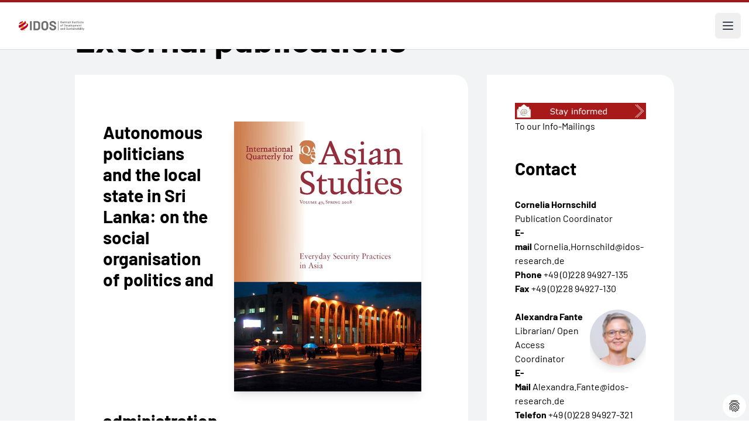

--- FILE ---
content_type: text/html; charset=utf-8
request_url: https://www.idos-research.de/en/others-publications/article/autonomous-politicians-and-the-local-state-in-sri-lanka-on-the-social-organisation-of-politics-and-administration/
body_size: 13080
content:
<!DOCTYPE html>
<html lang="de" dir="ltr">
<head>

<meta charset="utf-8">
<!-- 
	This website is powered by TYPO3 - inspiring people to share!
	TYPO3 is a free open source Content Management Framework initially created by Kasper Skaarhoj and licensed under GNU/GPL.
	TYPO3 is copyright 1998-2026 of Kasper Skaarhoj. Extensions are copyright of their respective owners.
	Information and contribution at https://typo3.org/
-->

<base href="/">


<meta http-equiv="x-ua-compatible" content="IE=edge" />
<meta name="generator" content="TYPO3 CMS" />
<meta name="viewport" content="width=device-width, initial-scale=1" />
<meta name="author" content="German Institute of Development and Sustainability (IDOS)" />
<meta property="og:title" content="External publications" />
<meta property="og:image" content="https://www.idos-research.de/fileadmin/migratedNewsAssets/Images/International_Quarterly_for_Asian_Studies.jpg" />
<meta property="og:type" content="article" />
<meta name="twitter:card" content="summary" />
<meta name="twitter:title" content="Autonomous politicians and the local state in Sri Lanka: on the social organisation of politics and administration" />
<meta name="copyright" content="German Institute of Development and Sustainability (IDOS)" />
<meta name="revisit-after" content="3 days" />


<link rel="stylesheet" type="text/css" href="/typo3conf/ext/ttnews_publisher/Resources/Public/Css/ttnews_publisher.css?1715418587" media="all">
<link rel="stylesheet" type="text/css" href="/typo3conf/ext/dp_cookieconsent/Resources/Public/css/dp_cookieconsent.css?1751009186" media="all">
<link rel="stylesheet" type="text/css" href="/typo3conf/ext/provider/Resources/Public/Css/main.css?1760716758" media="all">
<link rel="stylesheet" type="text/css" href="/typo3conf/ext/provider/Resources/Public/Css/main.fsc.css?1719857330" media="all">
<link rel="stylesheet" type="text/css" href="/typo3conf/ext/provider/Resources/Public/Css/main.legacy.css?1719857330" media="all">


<script src="/typo3conf/ext/provider/Resources/Public/Js/jquery-3.2.1.min.js?1715418587"></script>
<script src="/typo3conf/ext/provider/Resources/Public/Js/jquery-ui.min.js?1715418587"></script>
<script src="/typo3conf/ext/ttnews_publisher/Resources/Public/Js/jquery.placeholder.js?1715418587"></script>
<script src="/typo3conf/ext/ttnews_publisher/Resources/Public/Js/jquery.limiter.js?1715418587"></script>
<script src="/typo3conf/ext/ttnews_publisher/Resources/Public/Js/ttnews_publisher.js?1715418587"></script>
<script src="/typo3conf/ext/provider/Resources/Public/Js/vendor/jquery.lettering.js?1715418587"></script>
<script src="/typo3conf/ext/provider/Resources/Public/Js/vendor/lettering.js?1715418587"></script>
<script src="/typo3conf/ext/provider/Resources/Public/Js/vendor/menu.js?1715418587"></script>
<script src="/typo3conf/ext/provider/Resources/Public/Js/vendor/accordion.js?1715418587"></script>


<title>Autonomous politicians and the local state in Sri Lanka: on the social organisation of politics and administration</title><script data-ignore="1" data-cookieconsent="statistics" type="text/plain"></script>        <link rel="apple-touch-icon" sizes="180x180" href="/apple-touch-icon.png">
        <link rel="icon" type="image/png" sizes="32x32" href="/favicon-32x32.png">
        <link rel="icon" type="image/png" sizes="16x16" href="/favicon-16x16.png">
        <link rel="manifest" href="/site.webmanifest">
        <link rel="mask-icon" href="/safari-pinned-tab.svg" color="#5bbad5">
        <meta name="msapplication-TileColor" content="#ffffff">
        <meta name="theme-color" content="#ffffff">
<link rel="canonical" href="https://www.idos-research.de/en/others-publications/article/autonomous-politicians-and-the-local-state-in-sri-lanka-on-the-social-organisation-of-politics-and-administration/"/>

<link rel="alternate" hreflang="de-DE" href="https://www.idos-research.de/externe-publikationen/article/autonomous-politicians-and-the-local-state-in-sri-lanka-on-the-social-organisation-of-politics-and-administration/"/>
<link rel="alternate" hreflang="en-US" href="https://www.idos-research.de/en/others-publications/article/autonomous-politicians-and-the-local-state-in-sri-lanka-on-the-social-organisation-of-politics-and-administration/"/>
<link rel="alternate" hreflang="x-default" href="https://www.idos-research.de/externe-publikationen/article/autonomous-politicians-and-the-local-state-in-sri-lanka-on-the-social-organisation-of-politics-and-administration/"/>
<script type="application/ld+json" id="ext-schema-jsonld">{"@context":"https://schema.org/","@type":"WebPage","mainEntity":{"@type":"Article","author":{"@type":"Person","name":"Roll, Michael"},"datePublished":"2004-12-31T15:07:00+01:00","headline":"Autonomous politicians and the local state in Sri Lanka: on the social organisation of politics and administration","identifier":"https://doi.org/10.11588/iaf.2004.35.484","image":"https://www.idos-research.de/fileadmin/migratedNewsAssets/Images/International_Quarterly_for_Asian_Studies.jpg"}}</script>
<!-- This site is optimized with the Yoast SEO for TYPO3 plugin - https://yoast.com/typo3-extensions-seo/ -->
<script type="application/ld+json">[{"@context":"https:\/\/www.schema.org","@type":"BreadcrumbList","itemListElement":[{"@type":"ListItem","position":1,"item":{"@id":"https:\/\/www.idos-research.de\/en\/","name":"Home"}},{"@type":"ListItem","position":2,"item":{"@id":"https:\/\/www.idos-research.de\/en\/publications\/","name":"Publications"}},{"@type":"ListItem","position":3,"item":{"@id":"https:\/\/www.idos-research.de\/en\/publikationen\/detailseiten\/","name":"Detailseiten"}},{"@type":"ListItem","position":4,"item":{"@id":"https:\/\/www.idos-research.de\/en\/others-publications\/","name":"Other Publications"}}]}]</script>

<!-- VhsAssetsDependenciesLoaded 5622e07b0fc19b750b97991d684fb5b8,b7af585be8d0a6ad114df5d2db39195b,2761dc55cd49707cdfd7e7ef7eff441e -->
</head>
<body>










<header class="bg-white border-solid border-t-4 border-red-800">
    <div class="mx-auto max-w-screen-3xl items-center justify-between pt-6 px-6 lg:pl-32 hidden 2xl:flex">
        <div class="flex lg:flex-1">
            <a href="/en/" class="-m-1.5 p-1.5">
                <span class="sr-only">IDOS</span>
                <img class="h-16 w-auto" src="/fileadmin/images/idos_logo.svg" alt="Logo: German Institute of Development and Sustainability (IDOS)">
            </a>
        </div>
        <div class="flex lg:flex-1">
            <form class="flex 3xl:hidden items-center max-w-sm min-w-72 mx-auto" action="/en/search/" aria-label="Site search">
                <label for="search-gap" class="text-base leading-6">Search:</label>
                <input type="text" name="tx_solr[q]" id="search-gap" class="border-b-2 border-black text-gray-900 text-sm block w-full p-1 ml-2 focus:outline-none" placeholder="What are you looking for?" required="required" aria-label="Suchbegriff eingeben" />
                <button type="submit" class="p-2.5 ms-2 text-sm font-medium text-white bg-primary rounded-lg hover:bg-secondary focus:outline-none">
                    <svg class="w-4 h-4" aria-hidden="true" xmlns="http://www.w3.org/2000/svg" fill="none" viewBox="0 0 20 20">
                        <path stroke="currentColor" stroke-linecap="round" stroke-linejoin="round" stroke-width="2" d="m19 19-4-4m0-7A7 7 0 1 1 1 8a7 7 0 0 1 14 0Z"/>
                    </svg>
                    <span class="sr-only">Search</span>
                </button>
            </form>
        </div>
        <div class="flex lg:flex-none">
            <div class="text-base font-normal">
                <a href="/externe-publikationen/article/autonomous-politicians-and-the-local-state-in-sri-lanka-on-the-social-organisation-of-politics-and-administration/" class="pl-4">German</a><a href="/en/others-publications/article/autonomous-politicians-and-the-local-state-in-sri-lanka-on-the-social-organisation-of-politics-and-administration/" class="pl-4 font-bold" aria-current="true">English</a>
            </div>
        </div>
    </div>

    

<nav class="mx-auto max-w-screen-3xl flex items-center justify-between lg:pl-32" aria-label="Global">
    <ul class="hidden 2xl:flex 2xl:gap-x-8">
        
            
                    <li class="relative py-6 flex items-center gap-x-1"
                         x-data="{ open: false }"
                         @mouseenter="open = true"
                         @mouseleave="open = false"
                         @keydown.escape="open = false"
                    >
                        <a class="text-base font-medium leading-6 "
                           href="/en/research/"
                           :aria-expanded="open"
                        >
                            Research
                        </a>
                        <button type="button" class="text-base font-medium leading-6"
                                :aria-expanded="open"
                                @click.prevent="open = !open"
                        >
                            <span class="sr-only">Research</span>
                            <svg class="h-5 w-5 flex-none" viewBox="0 0 20 20" fill="currentColor"
                                 aria-hidden="true">
                                <path fill-rule="evenodd"
                                      d="M5.23 7.21a.75.75 0 011.06.02L10 11.168l3.71-3.938a.75.75 0 111.08 1.04l-4.25 4.5a.75.75 0 01-1.08 0l-4.25-4.5a.75.75 0 01.02-1.06z"
                                      clip-rule="evenodd"/>
                            </svg>
                        </button>

                        <div
                            class="absolute -left-8 top-full z-10 -mt-2 w-screen max-w-md overflow-hidden rounded-bl-3xl bg-white shadow-lg ring-1 ring-gray-900/5 [&[x-cloak]]:hidden"
                            x-show="open"
                            x-transition:enter="transition ease-out duration-200 transform"
                            x-transition:enter-start="opacity-0 translate-y-1"
                            x-transition:enter-end="opacity-100 translate-y-0"
                            x-transition:leave="transition ease-out duration-200"
                            x-transition:leave-start="opacity-100"
                            x-transition:leave-end="opacity-0"
                            x-cloak
                            @focusout="await $nextTick();!$el.contains($focus.focused()) && (open = false)"
                        >
                            <ul class="p-4">
                                
                                    <li class="group relative flex items-center gap-x-6 rounded-lg p-4 text-base leading-6 hover:bg-gray-50">
                                        <div class="flex-auto">
                                            <a class="block font-medium " href="/en/directors/">
                                                Directors
                                                <span class="absolute inset-0"></span>
                                            </a>
                                        </div>
                                    </li>
                                
                                    <li class="group relative flex items-center gap-x-6 rounded-lg p-4 text-base leading-6 hover:bg-gray-50">
                                        <div class="flex-auto">
                                            <a class="block font-medium " href="/en/inter-and-transnational-cooperation/">
                                                Inter- and Transnational Cooperation
                                                <span class="absolute inset-0"></span>
                                            </a>
                                        </div>
                                    </li>
                                
                                    <li class="group relative flex items-center gap-x-6 rounded-lg p-4 text-base leading-6 hover:bg-gray-50">
                                        <div class="flex-auto">
                                            <a class="block font-medium " href="/en/research/transformation-of-economic-and-social-systems/">
                                                Transformation of Economic and Social Systems
                                                <span class="absolute inset-0"></span>
                                            </a>
                                        </div>
                                    </li>
                                
                                    <li class="group relative flex items-center gap-x-6 rounded-lg p-4 text-base leading-6 hover:bg-gray-50">
                                        <div class="flex-auto">
                                            <a class="block font-medium " href="/en/research/environmental-governance/">
                                                Environmental Governance
                                                <span class="absolute inset-0"></span>
                                            </a>
                                        </div>
                                    </li>
                                
                                    <li class="group relative flex items-center gap-x-6 rounded-lg p-4 text-base leading-6 hover:bg-gray-50">
                                        <div class="flex-auto">
                                            <a class="block font-medium " href="/en/research/transformation-of-political-dis-order/">
                                                Transformation of Political (Dis-)order
                                                <span class="absolute inset-0"></span>
                                            </a>
                                        </div>
                                    </li>
                                
                                    <li class="group relative flex items-center gap-x-6 rounded-lg p-4 text-base leading-6 hover:bg-gray-50">
                                        <div class="flex-auto">
                                            <a class="block font-medium " href="/en/research/networks/">
                                                Networks
                                                <span class="absolute inset-0"></span>
                                            </a>
                                        </div>
                                    </li>
                                
                                    <li class="group relative flex items-center gap-x-6 rounded-lg p-4 text-base leading-6 hover:bg-gray-50">
                                        <div class="flex-auto">
                                            <a class="block font-medium " href="/en/research/cross-cutting-research/">
                                                Cross-Cutting Research – Sustainable Futures
                                                <span class="absolute inset-0"></span>
                                            </a>
                                        </div>
                                    </li>
                                
                                    <li class="group relative flex items-center gap-x-6 rounded-lg p-4 text-base leading-6 hover:bg-gray-50">
                                        <div class="flex-auto">
                                            <a class="block font-medium " href="/en/research/regional-expertise/">
                                                Regional Expertise
                                                <span class="absolute inset-0"></span>
                                            </a>
                                        </div>
                                    </li>
                                
                            </ul>
                        </div>
                    </li>

                
        
            
                  <li class="py-6">
                    <a class="text-base font-medium leading-6 " href="/en/policy-advice/">Policy Advice</a>
                  </li>
                
        
            
                  <li class="py-6">
                    <a class="text-base font-medium leading-6 " href="/en/team/">Team</a>
                  </li>
                
        
            
                    <li class="relative py-6 flex items-center gap-x-1"
                         x-data="{ open: false }"
                         @mouseenter="open = true"
                         @mouseleave="open = false"
                         @keydown.escape="open = false"
                    >
                        <a class="text-base font-medium leading-6 "
                           href="/en/training/"
                           :aria-expanded="open"
                        >
                            Training
                        </a>
                        <button type="button" class="text-base font-medium leading-6"
                                :aria-expanded="open"
                                @click.prevent="open = !open"
                        >
                            <span class="sr-only">Training</span>
                            <svg class="h-5 w-5 flex-none" viewBox="0 0 20 20" fill="currentColor"
                                 aria-hidden="true">
                                <path fill-rule="evenodd"
                                      d="M5.23 7.21a.75.75 0 011.06.02L10 11.168l3.71-3.938a.75.75 0 111.08 1.04l-4.25 4.5a.75.75 0 01-1.08 0l-4.25-4.5a.75.75 0 01.02-1.06z"
                                      clip-rule="evenodd"/>
                            </svg>
                        </button>

                        <div
                            class="absolute -left-8 top-full z-10 -mt-2 w-screen max-w-md overflow-hidden rounded-bl-3xl bg-white shadow-lg ring-1 ring-gray-900/5 [&[x-cloak]]:hidden"
                            x-show="open"
                            x-transition:enter="transition ease-out duration-200 transform"
                            x-transition:enter-start="opacity-0 translate-y-1"
                            x-transition:enter-end="opacity-100 translate-y-0"
                            x-transition:leave="transition ease-out duration-200"
                            x-transition:leave-start="opacity-100"
                            x-transition:leave-end="opacity-0"
                            x-cloak
                            @focusout="await $nextTick();!$el.contains($focus.focused()) && (open = false)"
                        >
                            <ul class="p-4">
                                
                                    <li class="group relative flex items-center gap-x-6 rounded-lg p-4 text-base leading-6 hover:bg-gray-50">
                                        <div class="flex-auto">
                                            <a class="block font-medium " href="/en/knowledge-cooperation/">
                                                Knowledge Cooperation
                                                <span class="absolute inset-0"></span>
                                            </a>
                                        </div>
                                    </li>
                                
                                    <li class="group relative flex items-center gap-x-6 rounded-lg p-4 text-base leading-6 hover:bg-gray-50">
                                        <div class="flex-auto">
                                            <a class="block font-medium " href="/en/training/postgraduate-programme-for-sustainability-cooperation-pgp/">
                                                Postgraduate Programme for Sustainability Cooperation (PGP)
                                                <span class="absolute inset-0"></span>
                                            </a>
                                        </div>
                                    </li>
                                
                                    <li class="group relative flex items-center gap-x-6 rounded-lg p-4 text-base leading-6 hover:bg-gray-50">
                                        <div class="flex-auto">
                                            <a class="block font-medium " href="/en/training/mgg-academy/">
                                                MGG Academy
                                                <span class="absolute inset-0"></span>
                                            </a>
                                        </div>
                                    </li>
                                
                                    <li class="group relative flex items-center gap-x-6 rounded-lg p-4 text-base leading-6 hover:bg-gray-50">
                                        <div class="flex-auto">
                                            <a class="block font-medium " href="/en/training/shaping-futures-academy/">
                                                Shaping Futures Academy
                                                <span class="absolute inset-0"></span>
                                            </a>
                                        </div>
                                    </li>
                                
                                    <li class="group relative flex items-center gap-x-6 rounded-lg p-4 text-base leading-6 hover:bg-gray-50">
                                        <div class="flex-auto">
                                            <a class="block font-medium " href="/en/training/doing-your-phd/">
                                                Doing your PhD
                                                <span class="absolute inset-0"></span>
                                            </a>
                                        </div>
                                    </li>
                                
                                    <li class="group relative flex items-center gap-x-6 rounded-lg p-4 text-base leading-6 hover:bg-gray-50">
                                        <div class="flex-auto">
                                            <a class="block font-medium " href="/en/training/dual-study-programme/">
                                                Dual study programme
                                                <span class="absolute inset-0"></span>
                                            </a>
                                        </div>
                                    </li>
                                
                                    <li class="group relative flex items-center gap-x-6 rounded-lg p-4 text-base leading-6 hover:bg-gray-50">
                                        <div class="flex-auto">
                                            <a class="block font-medium " href="/en/training/vocational-training/">
                                                Vocational Training
                                                <span class="absolute inset-0"></span>
                                            </a>
                                        </div>
                                    </li>
                                
                            </ul>
                        </div>
                    </li>

                
        
            
                    <li class="relative py-6 flex items-center gap-x-1"
                         x-data="{ open: false }"
                         @mouseenter="open = true"
                         @mouseleave="open = false"
                         @keydown.escape="open = false"
                    >
                        <a class="text-base font-medium leading-6 "
                           href="/en/library/"
                           :aria-expanded="open"
                        >
                            Library
                        </a>
                        <button type="button" class="text-base font-medium leading-6"
                                :aria-expanded="open"
                                @click.prevent="open = !open"
                        >
                            <span class="sr-only">Library</span>
                            <svg class="h-5 w-5 flex-none" viewBox="0 0 20 20" fill="currentColor"
                                 aria-hidden="true">
                                <path fill-rule="evenodd"
                                      d="M5.23 7.21a.75.75 0 011.06.02L10 11.168l3.71-3.938a.75.75 0 111.08 1.04l-4.25 4.5a.75.75 0 01-1.08 0l-4.25-4.5a.75.75 0 01.02-1.06z"
                                      clip-rule="evenodd"/>
                            </svg>
                        </button>

                        <div
                            class="absolute -left-8 top-full z-10 -mt-2 w-screen max-w-md overflow-hidden rounded-bl-3xl bg-white shadow-lg ring-1 ring-gray-900/5 [&[x-cloak]]:hidden"
                            x-show="open"
                            x-transition:enter="transition ease-out duration-200 transform"
                            x-transition:enter-start="opacity-0 translate-y-1"
                            x-transition:enter-end="opacity-100 translate-y-0"
                            x-transition:leave="transition ease-out duration-200"
                            x-transition:leave-start="opacity-100"
                            x-transition:leave-end="opacity-0"
                            x-cloak
                            @focusout="await $nextTick();!$el.contains($focus.focused()) && (open = false)"
                        >
                            <ul class="p-4">
                                
                                    <li class="group relative flex items-center gap-x-6 rounded-lg p-4 text-base leading-6 hover:bg-gray-50">
                                        <div class="flex-auto">
                                            <a class="block font-medium " href="/en/library/research-data-management/">
                                                Research Data Management
                                                <span class="absolute inset-0"></span>
                                            </a>
                                        </div>
                                    </li>
                                
                            </ul>
                        </div>
                    </li>

                
        
            
                    <li class="relative py-6 flex items-center gap-x-1"
                         x-data="{ open: false }"
                         @mouseenter="open = true"
                         @mouseleave="open = false"
                         @keydown.escape="open = false"
                    >
                        <a class="text-base font-medium leading-6 "
                           href="/en/publications/"
                           :aria-expanded="open"
                        >
                            Publications
                        </a>
                        <button type="button" class="text-base font-medium leading-6"
                                :aria-expanded="open"
                                @click.prevent="open = !open"
                        >
                            <span class="sr-only">Publications</span>
                            <svg class="h-5 w-5 flex-none" viewBox="0 0 20 20" fill="currentColor"
                                 aria-hidden="true">
                                <path fill-rule="evenodd"
                                      d="M5.23 7.21a.75.75 0 011.06.02L10 11.168l3.71-3.938a.75.75 0 111.08 1.04l-4.25 4.5a.75.75 0 01-1.08 0l-4.25-4.5a.75.75 0 01.02-1.06z"
                                      clip-rule="evenodd"/>
                            </svg>
                        </button>

                        <div
                            class="absolute -left-8 top-full z-10 -mt-2 w-screen max-w-md overflow-hidden rounded-bl-3xl bg-white shadow-lg ring-1 ring-gray-900/5 [&[x-cloak]]:hidden"
                            x-show="open"
                            x-transition:enter="transition ease-out duration-200 transform"
                            x-transition:enter-start="opacity-0 translate-y-1"
                            x-transition:enter-end="opacity-100 translate-y-0"
                            x-transition:leave="transition ease-out duration-200"
                            x-transition:leave-start="opacity-100"
                            x-transition:leave-end="opacity-0"
                            x-cloak
                            @focusout="await $nextTick();!$el.contains($focus.focused()) && (open = false)"
                        >
                            <ul class="p-4">
                                
                                    <li class="group relative flex items-center gap-x-6 rounded-lg p-4 text-base leading-6 hover:bg-gray-50">
                                        <div class="flex-auto">
                                            <a class="block font-medium " href="/en/publications/the-current-column/">
                                                The Current Column
                                                <span class="absolute inset-0"></span>
                                            </a>
                                        </div>
                                    </li>
                                
                                    <li class="group relative flex items-center gap-x-6 rounded-lg p-4 text-base leading-6 hover:bg-gray-50">
                                        <div class="flex-auto">
                                            <a class="block font-medium " href="/en/publications/policy-brief/">
                                                Policy Brief
                                                <span class="absolute inset-0"></span>
                                            </a>
                                        </div>
                                    </li>
                                
                                    <li class="group relative flex items-center gap-x-6 rounded-lg p-4 text-base leading-6 hover:bg-gray-50">
                                        <div class="flex-auto">
                                            <a class="block font-medium " href="/en/publications/discussion-paper/">
                                                Discussion Paper
                                                <span class="absolute inset-0"></span>
                                            </a>
                                        </div>
                                    </li>
                                
                                    <li class="group relative flex items-center gap-x-6 rounded-lg p-4 text-base leading-6 hover:bg-gray-50">
                                        <div class="flex-auto">
                                            <a class="block font-medium " href="/en/publications/studies/">
                                                Studies
                                                <span class="absolute inset-0"></span>
                                            </a>
                                        </div>
                                    </li>
                                
                                    <li class="group relative flex items-center gap-x-6 rounded-lg p-4 text-base leading-6 hover:bg-gray-50">
                                        <div class="flex-auto">
                                            <a class="block font-medium " href="/en/publications/articles-and-other-publications/">
                                                Articles and other Publications
                                                <span class="absolute inset-0"></span>
                                            </a>
                                        </div>
                                    </li>
                                
                                    <li class="group relative flex items-center gap-x-6 rounded-lg p-4 text-base leading-6 hover:bg-gray-50">
                                        <div class="flex-auto">
                                            <a class="block font-medium " href="/en/publikationen/buchveroeffentlichungen/">
                                                Books
                                                <span class="absolute inset-0"></span>
                                            </a>
                                        </div>
                                    </li>
                                
                                    <li class="group relative flex items-center gap-x-6 rounded-lg p-4 text-base leading-6 hover:bg-gray-50">
                                        <div class="flex-auto">
                                            <a class="block font-medium " href="http://blogs.die-gdi.de/">
                                                Blog
                                                <span class="absolute inset-0"></span>
                                            </a>
                                        </div>
                                    </li>
                                
                                    <li class="group relative flex items-center gap-x-6 rounded-lg p-4 text-base leading-6 hover:bg-gray-50">
                                        <div class="flex-auto">
                                            <a class="block font-medium " href="/en/publications/annual-report-of-idos/">
                                                Annual Report of IDOS
                                                <span class="absolute inset-0"></span>
                                            </a>
                                        </div>
                                    </li>
                                
                                    <li class="group relative flex items-center gap-x-6 rounded-lg p-4 text-base leading-6 hover:bg-gray-50">
                                        <div class="flex-auto">
                                            <a class="block font-medium " href="/en/publications/research-data/">
                                                Research data
                                                <span class="absolute inset-0"></span>
                                            </a>
                                        </div>
                                    </li>
                                
                                    <li class="group relative flex items-center gap-x-6 rounded-lg p-4 text-base leading-6 hover:bg-gray-50">
                                        <div class="flex-auto">
                                            <a class="block font-medium " href="/en/research/online-data-visualisations/">
                                                Online data visualisations
                                                <span class="absolute inset-0"></span>
                                            </a>
                                        </div>
                                    </li>
                                
                                    <li class="group relative flex items-center gap-x-6 rounded-lg p-4 text-base leading-6 hover:bg-gray-50">
                                        <div class="flex-auto">
                                            <a class="block font-medium " href="/en/publications/zweiseiter/">
                                                Zweiseiter
                                                <span class="absolute inset-0"></span>
                                            </a>
                                        </div>
                                    </li>
                                
                                    <li class="group relative flex items-center gap-x-6 rounded-lg p-4 text-base leading-6 hover:bg-gray-50">
                                        <div class="flex-auto">
                                            <a class="block font-medium " href="/en/publications/two-pager/">
                                                Two Pager
                                                <span class="absolute inset-0"></span>
                                            </a>
                                        </div>
                                    </li>
                                
                                    <li class="group relative flex items-center gap-x-6 rounded-lg p-4 text-base leading-6 hover:bg-gray-50">
                                        <div class="flex-auto">
                                            <a class="block font-medium " href="/en/publications/analysen-und-stellungnahmen/">
                                                Analysen und Stellungnahmen
                                                <span class="absolute inset-0"></span>
                                            </a>
                                        </div>
                                    </li>
                                
                                    <li class="group relative flex items-center gap-x-6 rounded-lg p-4 text-base leading-6 hover:bg-gray-50">
                                        <div class="flex-auto">
                                            <a class="block font-medium " href="/en/publications/briefing-paper/">
                                                Briefing Paper
                                                <span class="absolute inset-0"></span>
                                            </a>
                                        </div>
                                    </li>
                                
                            </ul>
                        </div>
                    </li>

                
        
            
                  <li class="py-6">
                    <a class="text-base font-medium leading-6 " href="/en/events/">Events</a>
                  </li>
                
        
            
                    <li class="relative py-6 flex items-center gap-x-1"
                         x-data="{ open: false }"
                         @mouseenter="open = true"
                         @mouseleave="open = false"
                         @keydown.escape="open = false"
                    >
                        <a class="text-base font-medium leading-6 "
                           href="/en/press/"
                           :aria-expanded="open"
                        >
                            Press
                        </a>
                        <button type="button" class="text-base font-medium leading-6"
                                :aria-expanded="open"
                                @click.prevent="open = !open"
                        >
                            <span class="sr-only">Press</span>
                            <svg class="h-5 w-5 flex-none" viewBox="0 0 20 20" fill="currentColor"
                                 aria-hidden="true">
                                <path fill-rule="evenodd"
                                      d="M5.23 7.21a.75.75 0 011.06.02L10 11.168l3.71-3.938a.75.75 0 111.08 1.04l-4.25 4.5a.75.75 0 01-1.08 0l-4.25-4.5a.75.75 0 01.02-1.06z"
                                      clip-rule="evenodd"/>
                            </svg>
                        </button>

                        <div
                            class="absolute -left-8 top-full z-10 -mt-2 w-screen max-w-md overflow-hidden rounded-bl-3xl bg-white shadow-lg ring-1 ring-gray-900/5 [&[x-cloak]]:hidden"
                            x-show="open"
                            x-transition:enter="transition ease-out duration-200 transform"
                            x-transition:enter-start="opacity-0 translate-y-1"
                            x-transition:enter-end="opacity-100 translate-y-0"
                            x-transition:leave="transition ease-out duration-200"
                            x-transition:leave-start="opacity-100"
                            x-transition:leave-end="opacity-0"
                            x-cloak
                            @focusout="await $nextTick();!$el.contains($focus.focused()) && (open = false)"
                        >
                            <ul class="p-4">
                                
                                    <li class="group relative flex items-center gap-x-6 rounded-lg p-4 text-base leading-6 hover:bg-gray-50">
                                        <div class="flex-auto">
                                            <a class="block font-medium " href="/en/press/contact-persons/">
                                                Contact Persons
                                                <span class="absolute inset-0"></span>
                                            </a>
                                        </div>
                                    </li>
                                
                                    <li class="group relative flex items-center gap-x-6 rounded-lg p-4 text-base leading-6 hover:bg-gray-50">
                                        <div class="flex-auto">
                                            <a class="block font-medium " href="/en/presse/idos-in-den-medien/2026/">
                                                Media Coverage
                                                <span class="absolute inset-0"></span>
                                            </a>
                                        </div>
                                    </li>
                                
                                    <li class="group relative flex items-center gap-x-6 rounded-lg p-4 text-base leading-6 hover:bg-gray-50">
                                        <div class="flex-auto">
                                            <a class="block font-medium " href="/en/newsletter/">
                                                Newsletter
                                                <span class="absolute inset-0"></span>
                                            </a>
                                        </div>
                                    </li>
                                
                                    <li class="group relative flex items-center gap-x-6 rounded-lg p-4 text-base leading-6 hover:bg-gray-50">
                                        <div class="flex-auto">
                                            <a class="block font-medium " href="/en/press/stay-informed/">
                                                Stay informed
                                                <span class="absolute inset-0"></span>
                                            </a>
                                        </div>
                                    </li>
                                
                                    <li class="group relative flex items-center gap-x-6 rounded-lg p-4 text-base leading-6 hover:bg-gray-50">
                                        <div class="flex-auto">
                                            <a class="block font-medium " href="/en/press/press-releases/">
                                                Press Releases
                                                <span class="absolute inset-0"></span>
                                            </a>
                                        </div>
                                    </li>
                                
                            </ul>
                        </div>
                    </li>

                
        
            
                    <li class="relative py-6 flex items-center gap-x-1"
                         x-data="{ open: false }"
                         @mouseenter="open = true"
                         @mouseleave="open = false"
                         @keydown.escape="open = false"
                    >
                        <a class="text-base font-medium leading-6 "
                           href="/en/about-us/"
                           :aria-expanded="open"
                        >
                            About us
                        </a>
                        <button type="button" class="text-base font-medium leading-6"
                                :aria-expanded="open"
                                @click.prevent="open = !open"
                        >
                            <span class="sr-only">About us</span>
                            <svg class="h-5 w-5 flex-none" viewBox="0 0 20 20" fill="currentColor"
                                 aria-hidden="true">
                                <path fill-rule="evenodd"
                                      d="M5.23 7.21a.75.75 0 011.06.02L10 11.168l3.71-3.938a.75.75 0 111.08 1.04l-4.25 4.5a.75.75 0 01-1.08 0l-4.25-4.5a.75.75 0 01.02-1.06z"
                                      clip-rule="evenodd"/>
                            </svg>
                        </button>

                        <div
                            class="absolute -left-8 top-full z-10 -mt-2 w-screen max-w-md overflow-hidden rounded-bl-3xl bg-white shadow-lg ring-1 ring-gray-900/5 [&[x-cloak]]:hidden"
                            x-show="open"
                            x-transition:enter="transition ease-out duration-200 transform"
                            x-transition:enter-start="opacity-0 translate-y-1"
                            x-transition:enter-end="opacity-100 translate-y-0"
                            x-transition:leave="transition ease-out duration-200"
                            x-transition:leave-start="opacity-100"
                            x-transition:leave-end="opacity-0"
                            x-cloak
                            @focusout="await $nextTick();!$el.contains($focus.focused()) && (open = false)"
                        >
                            <ul class="p-4">
                                
                                    <li class="group relative flex items-center gap-x-6 rounded-lg p-4 text-base leading-6 hover:bg-gray-50">
                                        <div class="flex-auto">
                                            <a class="block font-medium " href="/en/about-us/idos-mission-and-vision/">
                                                IDOS Mission and Vision
                                                <span class="absolute inset-0"></span>
                                            </a>
                                        </div>
                                    </li>
                                
                                    <li class="group relative flex items-center gap-x-6 rounded-lg p-4 text-base leading-6 hover:bg-gray-50">
                                        <div class="flex-auto">
                                            <a class="block font-medium " href="https://www.idos-research.de/fileadmin/user_upload/pdfs/ueber_uns/20250707_IDOS_Organigramm.pdf">
                                                Organisational Structure (PDF)
                                                <span class="absolute inset-0"></span>
                                            </a>
                                        </div>
                                    </li>
                                
                                    <li class="group relative flex items-center gap-x-6 rounded-lg p-4 text-base leading-6 hover:bg-gray-50">
                                        <div class="flex-auto">
                                            <a class="block font-medium " href="/en/about-us/boards-and-bodies/">
                                                Boards and Bodies
                                                <span class="absolute inset-0"></span>
                                            </a>
                                        </div>
                                    </li>
                                
                                    <li class="group relative flex items-center gap-x-6 rounded-lg p-4 text-base leading-6 hover:bg-gray-50">
                                        <div class="flex-auto">
                                            <a class="block font-medium " href="/en/about-us/safeguarding-good-scientific-practice-and-research-ethics/">
                                                Safeguarding good scientific practice and research ethics
                                                <span class="absolute inset-0"></span>
                                            </a>
                                        </div>
                                    </li>
                                
                                    <li class="group relative flex items-center gap-x-6 rounded-lg p-4 text-base leading-6 hover:bg-gray-50">
                                        <div class="flex-auto">
                                            <a class="block font-medium " href="/en/about-us/prevention-of-corruption/">
                                                Prevention of Corruption
                                                <span class="absolute inset-0"></span>
                                            </a>
                                        </div>
                                    </li>
                                
                                    <li class="group relative flex items-center gap-x-6 rounded-lg p-4 text-base leading-6 hover:bg-gray-50">
                                        <div class="flex-auto">
                                            <a class="block font-medium " href="/en/about-us/sustainability-management/">
                                                Sustainability Management
                                                <span class="absolute inset-0"></span>
                                            </a>
                                        </div>
                                    </li>
                                
                                    <li class="group relative flex items-center gap-x-6 rounded-lg p-4 text-base leading-6 hover:bg-gray-50">
                                        <div class="flex-auto">
                                            <a class="block font-medium " href="/en/about-us/workingandfamilylife/">
                                                Working and Family Life
                                                <span class="absolute inset-0"></span>
                                            </a>
                                        </div>
                                    </li>
                                
                                    <li class="group relative flex items-center gap-x-6 rounded-lg p-4 text-base leading-6 hover:bg-gray-50">
                                        <div class="flex-auto">
                                            <a class="block font-medium " href="/en/about-us/career-internships/">
                                                Career &amp; Internships
                                                <span class="absolute inset-0"></span>
                                            </a>
                                        </div>
                                    </li>
                                
                                    <li class="group relative flex items-center gap-x-6 rounded-lg p-4 text-base leading-6 hover:bg-gray-50">
                                        <div class="flex-auto">
                                            <a class="block font-medium " href="/en/about-us/contact-directions/">
                                                Contact &amp; Directions
                                                <span class="absolute inset-0"></span>
                                            </a>
                                        </div>
                                    </li>
                                
                                    <li class="group relative flex items-center gap-x-6 rounded-lg p-4 text-base leading-6 hover:bg-gray-50">
                                        <div class="flex-auto">
                                            <a class="block font-medium " href="/en/about-us/procurement/">
                                                Procurement
                                                <span class="absolute inset-0"></span>
                                            </a>
                                        </div>
                                    </li>
                                
                                    <li class="group relative flex items-center gap-x-6 rounded-lg p-4 text-base leading-6 hover:bg-gray-50">
                                        <div class="flex-auto">
                                            <a class="block font-medium " href="/en/about-us/declaration-of-accessibility/">
                                                Declaration of accessibility
                                                <span class="absolute inset-0"></span>
                                            </a>
                                        </div>
                                    </li>
                                
                                    <li class="group relative flex items-center gap-x-6 rounded-lg p-4 text-base leading-6 hover:bg-gray-50">
                                        <div class="flex-auto">
                                            <a class="block font-medium " href="/en/about-us/sign-language/">
                                                Sign Language
                                                <span class="absolute inset-0"></span>
                                            </a>
                                        </div>
                                    </li>
                                
                            </ul>
                        </div>
                    </li>

                
        
    </ul>
    <div class="hidden 3xl:flex 3xl:flex-1 3xl:justify-end">
        <form class="flex items-center max-w-sm min-w-72 px-6" action="/en/search/" aria-label="Site search">
            <label for="search-desktop" class="text-base leading-6">Search:</label>
            <input type="text" name="tx_solr[q]" id="search-desktop" class="border-b-2 border-black text-gray-900 text-sm block w-full p-1 ml-2 focus:outline-none" placeholder="What are you looking for?" required="required" aria-label="Suchbegriff eingeben" />
            <button type="submit" class="p-2.5 ms-2 text-sm font-medium text-white bg-primary rounded-lg hover:bg-secondary focus:outline-none">
                <svg class="w-4 h-4" aria-hidden="true" xmlns="http://www.w3.org/2000/svg" fill="none" viewBox="0 0 20 20">
                    <path stroke="currentColor" stroke-linecap="round" stroke-linejoin="round" stroke-width="2" d="m19 19-4-4m0-7A7 7 0 1 1 1 8a7 7 0 0 1 14 0Z"/>
                </svg>
                <span class="sr-only">Search</span>
            </button>
        </form>
    </div>
</nav>



    

<div class="2xl:hidden" role="dialog" aria-modal="true" x-data="{ open: false }" @keydown.escape="open = false">
    <!-- <div class="fixed inset-0 z-10"></div> -->
    <div class="fixed inset-y-0 right-0 z-10 w-full overflow-y-auto bg-white px-6 py-6 sm:ring-1 sm:ring-gray-900/10 border-solid border-t-4 border-red-800" :class="{'inset-y-0': open, 'top-0': !open}">
        <div class="flex items-center justify-between">
            <a href="/en/" class="-m-1.5 p-1.5">
                <span class="sr-only">German Institute of Development and Sustainability (IDOS)</span>
                <img class="h-8 w-auto" src="/fileadmin/images/idos_logo.svg" alt="Logo: German Institute of Development and Sustainability (IDOS)">
            </a>
            <button type="button" class="-m-2.5 rounded-md p-2.5 text-gray-700" @click="open = !open" :aria-expanded="open.toString()">
                <span class="sr-only">
                  Toggle mobile navigation
                </span>
                <svg class="h-6 w-6" fill="none" viewBox="0 0 24 24" stroke-width="1.5" stroke="currentColor"
                     aria-hidden="true">
                    <path :class="{'hidden': open, 'inline-flex': !open }" class="inline-flex" stroke-linecap="round" stroke-linejoin="round" stroke-width="2" d="M4 6h16M4 12h16M4 18h16"></path>
                    <path :class="{'hidden': !open, 'inline-flex': open }" class="hidden" stroke-linecap="round" stroke-linejoin="round" d="M6 18L18 6M6 6l12 12"/>
                </svg>
            </button>
        </div>
        <div class="mt-6" :class="{'flow-root': open, 'hidden': !open}">
            <div class="-my-6 divide-y divide-gray-500/10">
                <div class="space-y-2 py-6">
                    <div class="text-center">
                        <a href="/externe-publikationen/article/autonomous-politicians-and-the-local-state-in-sri-lanka-on-the-social-organisation-of-politics-and-administration/" class="pl-4">German</a><a href="/en/others-publications/article/autonomous-politicians-and-the-local-state-in-sri-lanka-on-the-social-organisation-of-politics-and-administration/" class="pl-4 font-bold" aria-current="true">English</a>
                    </div>
                </div>
            </div>
            <div class="-my-6 divide-y divide-gray-500/10">
                <ul class="space-y-2 py-6">
                    
                        
                                <li class="-mx-3">
                                    <div class="flex">
                                        <a class="-mx-3 block w-full rounded-lg py-2 pl-6 pr-3 text-base font-medium leading-7 hover:bg-gray-50 " href="/en/research/">
                                            Research
                                        </a>
                                        <div class="rounded-lg py-2 px-4 text-base font-medium leading-7 text-gray-900">
                                            <svg class="h-5 w-5 flex-none" viewBox="0 0 20 20" fill="currentColor"
                                                 aria-hidden="true">
                                                <path fill-rule="evenodd"
                                                      d="M5.23 7.21a.75.75 0 011.06.02L10 11.168l3.71-3.938a.75.75 0 111.08 1.04l-4.25 4.5a.75.75 0 01-1.08 0l-4.25-4.5a.75.75 0 01.02-1.06z"
                                                      clip-rule="evenodd"/>
                                            </svg>
                                        </div>
                                    </div>
                                    <ul class="mt-2 space-y-2">
                                        
                                          <li>
                                            <a class="block rounded-lg py-2 pl-6 pr-3 text-base font-medium leading-7 hover:bg-gray-50 " href="/en/directors/">
                                              Directors
                                            </a>
                                          </li>
                                        
                                          <li>
                                            <a class="block rounded-lg py-2 pl-6 pr-3 text-base font-medium leading-7 hover:bg-gray-50 " href="/en/inter-and-transnational-cooperation/">
                                              Inter- and Transnational Cooperation
                                            </a>
                                          </li>
                                        
                                          <li>
                                            <a class="block rounded-lg py-2 pl-6 pr-3 text-base font-medium leading-7 hover:bg-gray-50 " href="/en/research/transformation-of-economic-and-social-systems/">
                                              Transformation of Economic and Social Systems
                                            </a>
                                          </li>
                                        
                                          <li>
                                            <a class="block rounded-lg py-2 pl-6 pr-3 text-base font-medium leading-7 hover:bg-gray-50 " href="/en/research/environmental-governance/">
                                              Environmental Governance
                                            </a>
                                          </li>
                                        
                                          <li>
                                            <a class="block rounded-lg py-2 pl-6 pr-3 text-base font-medium leading-7 hover:bg-gray-50 " href="/en/research/transformation-of-political-dis-order/">
                                              Transformation of Political (Dis-)order
                                            </a>
                                          </li>
                                        
                                          <li>
                                            <a class="block rounded-lg py-2 pl-6 pr-3 text-base font-medium leading-7 hover:bg-gray-50 " href="/en/research/networks/">
                                              Networks
                                            </a>
                                          </li>
                                        
                                          <li>
                                            <a class="block rounded-lg py-2 pl-6 pr-3 text-base font-medium leading-7 hover:bg-gray-50 " href="/en/research/cross-cutting-research/">
                                              Cross-Cutting Research – Sustainable Futures
                                            </a>
                                          </li>
                                        
                                          <li>
                                            <a class="block rounded-lg py-2 pl-6 pr-3 text-base font-medium leading-7 hover:bg-gray-50 " href="/en/research/regional-expertise/">
                                              Regional Expertise
                                            </a>
                                          </li>
                                        
                                    </ul>
                                </li>
                            
                    
                        
                              <li class="-mx-3">
                                <a class="block rounded-lg px-3 py-2 text-base font-medium leading-7 hover:bg-gray-50 " href="/en/policy-advice/">Policy Advice</a>
                              </li>
                            
                    
                        
                              <li class="-mx-3">
                                <a class="block rounded-lg px-3 py-2 text-base font-medium leading-7 hover:bg-gray-50 " href="/en/team/">Team</a>
                              </li>
                            
                    
                        
                                <li class="-mx-3">
                                    <div class="flex">
                                        <a class="-mx-3 block w-full rounded-lg py-2 pl-6 pr-3 text-base font-medium leading-7 hover:bg-gray-50 " href="/en/training/">
                                            Training
                                        </a>
                                        <div class="rounded-lg py-2 px-4 text-base font-medium leading-7 text-gray-900">
                                            <svg class="h-5 w-5 flex-none" viewBox="0 0 20 20" fill="currentColor"
                                                 aria-hidden="true">
                                                <path fill-rule="evenodd"
                                                      d="M5.23 7.21a.75.75 0 011.06.02L10 11.168l3.71-3.938a.75.75 0 111.08 1.04l-4.25 4.5a.75.75 0 01-1.08 0l-4.25-4.5a.75.75 0 01.02-1.06z"
                                                      clip-rule="evenodd"/>
                                            </svg>
                                        </div>
                                    </div>
                                    <ul class="mt-2 space-y-2">
                                        
                                          <li>
                                            <a class="block rounded-lg py-2 pl-6 pr-3 text-base font-medium leading-7 hover:bg-gray-50 " href="/en/knowledge-cooperation/">
                                              Knowledge Cooperation
                                            </a>
                                          </li>
                                        
                                          <li>
                                            <a class="block rounded-lg py-2 pl-6 pr-3 text-base font-medium leading-7 hover:bg-gray-50 " href="/en/training/postgraduate-programme-for-sustainability-cooperation-pgp/">
                                              Postgraduate Programme for Sustainability Cooperation (PGP)
                                            </a>
                                          </li>
                                        
                                          <li>
                                            <a class="block rounded-lg py-2 pl-6 pr-3 text-base font-medium leading-7 hover:bg-gray-50 " href="/en/training/mgg-academy/">
                                              MGG Academy
                                            </a>
                                          </li>
                                        
                                          <li>
                                            <a class="block rounded-lg py-2 pl-6 pr-3 text-base font-medium leading-7 hover:bg-gray-50 " href="/en/training/shaping-futures-academy/">
                                              Shaping Futures Academy
                                            </a>
                                          </li>
                                        
                                          <li>
                                            <a class="block rounded-lg py-2 pl-6 pr-3 text-base font-medium leading-7 hover:bg-gray-50 " href="/en/training/doing-your-phd/">
                                              Doing your PhD
                                            </a>
                                          </li>
                                        
                                          <li>
                                            <a class="block rounded-lg py-2 pl-6 pr-3 text-base font-medium leading-7 hover:bg-gray-50 " href="/en/training/dual-study-programme/">
                                              Dual study programme
                                            </a>
                                          </li>
                                        
                                          <li>
                                            <a class="block rounded-lg py-2 pl-6 pr-3 text-base font-medium leading-7 hover:bg-gray-50 " href="/en/training/vocational-training/">
                                              Vocational Training
                                            </a>
                                          </li>
                                        
                                    </ul>
                                </li>
                            
                    
                        
                                <li class="-mx-3">
                                    <div class="flex">
                                        <a class="-mx-3 block w-full rounded-lg py-2 pl-6 pr-3 text-base font-medium leading-7 hover:bg-gray-50 " href="/en/library/">
                                            Library
                                        </a>
                                        <div class="rounded-lg py-2 px-4 text-base font-medium leading-7 text-gray-900">
                                            <svg class="h-5 w-5 flex-none" viewBox="0 0 20 20" fill="currentColor"
                                                 aria-hidden="true">
                                                <path fill-rule="evenodd"
                                                      d="M5.23 7.21a.75.75 0 011.06.02L10 11.168l3.71-3.938a.75.75 0 111.08 1.04l-4.25 4.5a.75.75 0 01-1.08 0l-4.25-4.5a.75.75 0 01.02-1.06z"
                                                      clip-rule="evenodd"/>
                                            </svg>
                                        </div>
                                    </div>
                                    <ul class="mt-2 space-y-2">
                                        
                                          <li>
                                            <a class="block rounded-lg py-2 pl-6 pr-3 text-base font-medium leading-7 hover:bg-gray-50 " href="/en/library/research-data-management/">
                                              Research Data Management
                                            </a>
                                          </li>
                                        
                                    </ul>
                                </li>
                            
                    
                        
                                <li class="-mx-3">
                                    <div class="flex">
                                        <a class="-mx-3 block w-full rounded-lg py-2 pl-6 pr-3 text-base font-medium leading-7 hover:bg-gray-50 " href="/en/publications/">
                                            Publications
                                        </a>
                                        <div class="rounded-lg py-2 px-4 text-base font-medium leading-7 text-gray-900">
                                            <svg class="h-5 w-5 flex-none" viewBox="0 0 20 20" fill="currentColor"
                                                 aria-hidden="true">
                                                <path fill-rule="evenodd"
                                                      d="M5.23 7.21a.75.75 0 011.06.02L10 11.168l3.71-3.938a.75.75 0 111.08 1.04l-4.25 4.5a.75.75 0 01-1.08 0l-4.25-4.5a.75.75 0 01.02-1.06z"
                                                      clip-rule="evenodd"/>
                                            </svg>
                                        </div>
                                    </div>
                                    <ul class="mt-2 space-y-2">
                                        
                                          <li>
                                            <a class="block rounded-lg py-2 pl-6 pr-3 text-base font-medium leading-7 hover:bg-gray-50 " href="/en/publications/the-current-column/">
                                              The Current Column
                                            </a>
                                          </li>
                                        
                                          <li>
                                            <a class="block rounded-lg py-2 pl-6 pr-3 text-base font-medium leading-7 hover:bg-gray-50 " href="/en/publications/policy-brief/">
                                              Policy Brief
                                            </a>
                                          </li>
                                        
                                          <li>
                                            <a class="block rounded-lg py-2 pl-6 pr-3 text-base font-medium leading-7 hover:bg-gray-50 " href="/en/publications/discussion-paper/">
                                              Discussion Paper
                                            </a>
                                          </li>
                                        
                                          <li>
                                            <a class="block rounded-lg py-2 pl-6 pr-3 text-base font-medium leading-7 hover:bg-gray-50 " href="/en/publications/studies/">
                                              Studies
                                            </a>
                                          </li>
                                        
                                          <li>
                                            <a class="block rounded-lg py-2 pl-6 pr-3 text-base font-medium leading-7 hover:bg-gray-50 " href="/en/publications/articles-and-other-publications/">
                                              Articles and other Publications
                                            </a>
                                          </li>
                                        
                                          <li>
                                            <a class="block rounded-lg py-2 pl-6 pr-3 text-base font-medium leading-7 hover:bg-gray-50 " href="/en/publikationen/buchveroeffentlichungen/">
                                              Books
                                            </a>
                                          </li>
                                        
                                          <li>
                                            <a class="block rounded-lg py-2 pl-6 pr-3 text-base font-medium leading-7 hover:bg-gray-50 " href="http://blogs.die-gdi.de/">
                                              Blog
                                            </a>
                                          </li>
                                        
                                          <li>
                                            <a class="block rounded-lg py-2 pl-6 pr-3 text-base font-medium leading-7 hover:bg-gray-50 " href="/en/publications/annual-report-of-idos/">
                                              Annual Report of IDOS
                                            </a>
                                          </li>
                                        
                                          <li>
                                            <a class="block rounded-lg py-2 pl-6 pr-3 text-base font-medium leading-7 hover:bg-gray-50 " href="/en/publications/research-data/">
                                              Research data
                                            </a>
                                          </li>
                                        
                                          <li>
                                            <a class="block rounded-lg py-2 pl-6 pr-3 text-base font-medium leading-7 hover:bg-gray-50 " href="/en/research/online-data-visualisations/">
                                              Online data visualisations
                                            </a>
                                          </li>
                                        
                                          <li>
                                            <a class="block rounded-lg py-2 pl-6 pr-3 text-base font-medium leading-7 hover:bg-gray-50 " href="/en/publications/zweiseiter/">
                                              Zweiseiter
                                            </a>
                                          </li>
                                        
                                          <li>
                                            <a class="block rounded-lg py-2 pl-6 pr-3 text-base font-medium leading-7 hover:bg-gray-50 " href="/en/publications/two-pager/">
                                              Two Pager
                                            </a>
                                          </li>
                                        
                                          <li>
                                            <a class="block rounded-lg py-2 pl-6 pr-3 text-base font-medium leading-7 hover:bg-gray-50 " href="/en/publications/analysen-und-stellungnahmen/">
                                              Analysen und Stellungnahmen
                                            </a>
                                          </li>
                                        
                                          <li>
                                            <a class="block rounded-lg py-2 pl-6 pr-3 text-base font-medium leading-7 hover:bg-gray-50 " href="/en/publications/briefing-paper/">
                                              Briefing Paper
                                            </a>
                                          </li>
                                        
                                    </ul>
                                </li>
                            
                    
                        
                              <li class="-mx-3">
                                <a class="block rounded-lg px-3 py-2 text-base font-medium leading-7 hover:bg-gray-50 " href="/en/events/">Events</a>
                              </li>
                            
                    
                        
                                <li class="-mx-3">
                                    <div class="flex">
                                        <a class="-mx-3 block w-full rounded-lg py-2 pl-6 pr-3 text-base font-medium leading-7 hover:bg-gray-50 " href="/en/press/">
                                            Press
                                        </a>
                                        <div class="rounded-lg py-2 px-4 text-base font-medium leading-7 text-gray-900">
                                            <svg class="h-5 w-5 flex-none" viewBox="0 0 20 20" fill="currentColor"
                                                 aria-hidden="true">
                                                <path fill-rule="evenodd"
                                                      d="M5.23 7.21a.75.75 0 011.06.02L10 11.168l3.71-3.938a.75.75 0 111.08 1.04l-4.25 4.5a.75.75 0 01-1.08 0l-4.25-4.5a.75.75 0 01.02-1.06z"
                                                      clip-rule="evenodd"/>
                                            </svg>
                                        </div>
                                    </div>
                                    <ul class="mt-2 space-y-2">
                                        
                                          <li>
                                            <a class="block rounded-lg py-2 pl-6 pr-3 text-base font-medium leading-7 hover:bg-gray-50 " href="/en/press/contact-persons/">
                                              Contact Persons
                                            </a>
                                          </li>
                                        
                                          <li>
                                            <a class="block rounded-lg py-2 pl-6 pr-3 text-base font-medium leading-7 hover:bg-gray-50 " href="/en/presse/idos-in-den-medien/2026/">
                                              Media Coverage
                                            </a>
                                          </li>
                                        
                                          <li>
                                            <a class="block rounded-lg py-2 pl-6 pr-3 text-base font-medium leading-7 hover:bg-gray-50 " href="/en/newsletter/">
                                              Newsletter
                                            </a>
                                          </li>
                                        
                                          <li>
                                            <a class="block rounded-lg py-2 pl-6 pr-3 text-base font-medium leading-7 hover:bg-gray-50 " href="/en/press/stay-informed/">
                                              Stay informed
                                            </a>
                                          </li>
                                        
                                          <li>
                                            <a class="block rounded-lg py-2 pl-6 pr-3 text-base font-medium leading-7 hover:bg-gray-50 " href="/en/press/press-releases/">
                                              Press Releases
                                            </a>
                                          </li>
                                        
                                    </ul>
                                </li>
                            
                    
                        
                                <li class="-mx-3">
                                    <div class="flex">
                                        <a class="-mx-3 block w-full rounded-lg py-2 pl-6 pr-3 text-base font-medium leading-7 hover:bg-gray-50 " href="/en/about-us/">
                                            About us
                                        </a>
                                        <div class="rounded-lg py-2 px-4 text-base font-medium leading-7 text-gray-900">
                                            <svg class="h-5 w-5 flex-none" viewBox="0 0 20 20" fill="currentColor"
                                                 aria-hidden="true">
                                                <path fill-rule="evenodd"
                                                      d="M5.23 7.21a.75.75 0 011.06.02L10 11.168l3.71-3.938a.75.75 0 111.08 1.04l-4.25 4.5a.75.75 0 01-1.08 0l-4.25-4.5a.75.75 0 01.02-1.06z"
                                                      clip-rule="evenodd"/>
                                            </svg>
                                        </div>
                                    </div>
                                    <ul class="mt-2 space-y-2">
                                        
                                          <li>
                                            <a class="block rounded-lg py-2 pl-6 pr-3 text-base font-medium leading-7 hover:bg-gray-50 " href="/en/about-us/idos-mission-and-vision/">
                                              IDOS Mission and Vision
                                            </a>
                                          </li>
                                        
                                          <li>
                                            <a class="block rounded-lg py-2 pl-6 pr-3 text-base font-medium leading-7 hover:bg-gray-50 " href="https://www.idos-research.de/fileadmin/user_upload/pdfs/ueber_uns/20250707_IDOS_Organigramm.pdf">
                                              Organisational Structure (PDF)
                                            </a>
                                          </li>
                                        
                                          <li>
                                            <a class="block rounded-lg py-2 pl-6 pr-3 text-base font-medium leading-7 hover:bg-gray-50 " href="/en/about-us/boards-and-bodies/">
                                              Boards and Bodies
                                            </a>
                                          </li>
                                        
                                          <li>
                                            <a class="block rounded-lg py-2 pl-6 pr-3 text-base font-medium leading-7 hover:bg-gray-50 " href="/en/about-us/safeguarding-good-scientific-practice-and-research-ethics/">
                                              Safeguarding good scientific practice and research ethics
                                            </a>
                                          </li>
                                        
                                          <li>
                                            <a class="block rounded-lg py-2 pl-6 pr-3 text-base font-medium leading-7 hover:bg-gray-50 " href="/en/about-us/prevention-of-corruption/">
                                              Prevention of Corruption
                                            </a>
                                          </li>
                                        
                                          <li>
                                            <a class="block rounded-lg py-2 pl-6 pr-3 text-base font-medium leading-7 hover:bg-gray-50 " href="/en/about-us/sustainability-management/">
                                              Sustainability Management
                                            </a>
                                          </li>
                                        
                                          <li>
                                            <a class="block rounded-lg py-2 pl-6 pr-3 text-base font-medium leading-7 hover:bg-gray-50 " href="/en/about-us/workingandfamilylife/">
                                              Working and Family Life
                                            </a>
                                          </li>
                                        
                                          <li>
                                            <a class="block rounded-lg py-2 pl-6 pr-3 text-base font-medium leading-7 hover:bg-gray-50 " href="/en/about-us/career-internships/">
                                              Career &amp; Internships
                                            </a>
                                          </li>
                                        
                                          <li>
                                            <a class="block rounded-lg py-2 pl-6 pr-3 text-base font-medium leading-7 hover:bg-gray-50 " href="/en/about-us/contact-directions/">
                                              Contact &amp; Directions
                                            </a>
                                          </li>
                                        
                                          <li>
                                            <a class="block rounded-lg py-2 pl-6 pr-3 text-base font-medium leading-7 hover:bg-gray-50 " href="/en/about-us/procurement/">
                                              Procurement
                                            </a>
                                          </li>
                                        
                                          <li>
                                            <a class="block rounded-lg py-2 pl-6 pr-3 text-base font-medium leading-7 hover:bg-gray-50 " href="/en/about-us/declaration-of-accessibility/">
                                              Declaration of accessibility
                                            </a>
                                          </li>
                                        
                                          <li>
                                            <a class="block rounded-lg py-2 pl-6 pr-3 text-base font-medium leading-7 hover:bg-gray-50 " href="/en/about-us/sign-language/">
                                              Sign Language
                                            </a>
                                          </li>
                                        
                                    </ul>
                                </li>
                            
                    
                </ul>
                <div class="py-6">
                    <a class="-mx-3 block rounded-lg px-3 py-2.5 text-base font-medium leading-7 text-gray-900 hover:bg-gray-50" href="/en/search/">Search</a>
                </div>
            </div>
        </div>
    </div>
</div>




</header>


<div class="pt-20 lg:pt-0" x-data="{ init() { initExternalLinks('External link - opens in new window') } }" x-init="$nextTick(() => init())">
    
        <div class="bg-light">
            <section class="mx-auto max-w-screen-3xl lg:px-32">
                    
            </section>

            <section class="mx-auto max-w-screen-3xl px-8 lg:px-32 pb-8 lg:pb-16">
                <!--TYPO3SEARCH_begin-->
                <h1 class="text-2xl md:text-4xl font-bold py-8">External publications</h1>

                








                <div class="grid grid-cols-1 lg:grid-cols-3 gap-4 lg:gap-8">
                    <main class="lg:col-span-2 bg-white rounded-bl-3xl rounded-tr-3xl p-8 md:p-12">
                        
    

            <div id="c2900" class="frame frame-default frame-type-list frame-layout-0">
                
                    <a id="c2901"></a>
                
                
                    



                
                
                    

    



                
                

    
        





        

        <div class="news-single-item">
            <div class="news-single-img">
                
                        
                            <img class="article-image float-right m-8 shadow-lg" src="/fileadmin/_processed_/d/8/csm_International_Quarterly_for_Asian_Studies_ec5d8e9f4e.jpg" width="320" height="462" alt="" />
                        
                    
            </div>

            
            <h2 class="text-xl font-bold py-8">Autonomous politicians and the local state in Sri Lanka: on the social organisation of politics and administration</h2>

            Roll, Michael<br>
            External Publications

            
                    
                        (2004)
                    
                
            <br>

            
                <p class="preis">in: International Quarterly for Asian Studies 35 (3-4), 263-293
</p>
            
            <p class="preis">
                

                
                    <b>DOI: </b><a href="https://doi.org/10.11588/iaf.2004.35.484" target="_blank"> https://doi.org/10.11588/iaf.2004.35.484</a><br>
                

                
                    
                    
                    
                    
                    <a href="https://doi.org/10.11588/iaf.2004.35.484" title="https://doi.org/10.11588/iaf.2004.35.484" target="_blank" rel="noreferrer">Open access</a>
                
            </p>

            
            

            <div class="tx-ttnews-authors">
    

    
            <div class="authors">
                
                        
                            
                                    <h3 class="text-lg font-bold py-8">
                                        About the IDOS author
                                    </h3>
                                
                        
                    

                <ul class="grid lg:grid-cols-4 gap-4 list-none ml-0">
                    
                        <li class="w-full max-w-sm">
                            <a class="text-black" target="_blank" href="/en/michael-roll/">
                                <div class="flex flex-col items-center py-8">
                                    
                                            <img class="w-24 h-24 mb-3 rounded-full shadow-lg" alt="Roll" src="/fileadmin/_processed_/1/5/csm_IDOS_photo_Roll-Michael_2f90c2d915.jpg" width="140" height="140" />
                                        

                                    <div class="text-normal font-medium">Roll, Michael</div>
                                    <span class="text-center">Sociology</span>
                                </div>
                            </a>
                        </li>
                    
                </ul>
            </div>
        

    <div class="experts">
        <h3 class="text-lg font-bold py-8">
            Further IDOS experts
        </h3>
        <ul class="list-none ml-0">
            
        </ul>
    </div>


</div>

            
        </div>

    



    


                
                    



                
                
                    



                
            </div>

        


                    </main>
                    <aside class="bg-white bg-white rounded-bl-3xl rounded-tr-3xl p-8 md:p-12">
                        
    

            <div id="c9951" class="frame frame-default frame-type-image frame-layout-0">
                
                    <a id="c9955"></a>
                
                
                    



                
                
                    

    



                
                

    <div class="ce-image ce-center ce-above">
        

    <div class="ce-gallery" data-ce-columns="1" data-ce-images="1">
        
            <div class="ce-outer">
                <div class="ce-inner">
        
        
            <div class="ce-row">
                
                    
                        <div class="ce-column">
                            

        
<figure class="image">
    
            <a href="/en/press/stay-informed/" title="Stay informed!">
                
<img class="image-embed-item" title="Stay informed!" alt="Stay informed: Click here" src="/fileadmin/user_upload/bilder/icons/Newsletter2Go/Visual_Mailing%20Marketing_rechte%20Spalte_rot-wei%C3%9F_EN.png" width="2625" height="333" />


            </a>
        
    
        <figcaption class="image-caption">
            To our Info-Mailings
        </figcaption>
    
</figure>


    


                        </div>
                    
                
            </div>
        
        
                </div>
            </div>
        
    </div>



    </div>


                
                    



                
                
                    



                
            </div>

        



    

            <div id="c3421" class="frame frame-default frame-type-text frame-layout-0">
                
                    <a id="c14960"></a>
                
                
                    



                
                
                    

    
        <header>
            

    
            <h2 class="text-xl font-bold py-8 ">
                Contact
            </h2>
        



            



            



        </header>
    



                
                

    <p><strong><a href="/en/cornelia-hornschild/" title="To the profile">Cornelia Hornschild</a></strong><br> Publication Coordinator</p>
<p><strong>E-mail</strong>&nbsp;<a href="mailto:Cornelia.Hornschild@idos-research.de" title="Write an E-mail">Cornelia.Hornschild@idos-research.de</a><br> <strong>Phone</strong>&nbsp;+49 (0)228 94927-135<br> <strong>Fax</strong>&nbsp;+49 (0)228 94927-130</p>
<p>&nbsp;</p>


                
                    



                
                
                    



                
            </div>

        



    

            <div id="c14958" class="frame frame-default frame-type-textpic frame-layout-1">
                
                    <a id="c14959"></a>
                
                
                    



                
                

    
        



    


                

    <div class="ce-textpic ce-right ce-intext">
        
            

    <div class="ce-gallery" data-ce-columns="1" data-ce-images="1">
        
        
            <div class="ce-row">
                
                    
                        <div class="ce-column">
                            

        
<figure class="image">
    
            <a href="/en/about-us/alexandra-fante/" title="Zum Profil">
                
<img class="image-embed-item" alt="[Translate to English:] Photo: Alexandra Fante, Bibliothekarin/Open Access-Koordinatorin" src="/fileadmin/_processed_/f/0/csm__c_Deutsches-Institut-fuer-Entwicklungspolitik_Fante_94ce4fa1ba.jpg" width="79" height="78" />


            </a>
        
    
</figure>


    


                        </div>
                    
                
            </div>
        
        
    </div>



        

        
                <div class="ce-bodytext">
                    
                    <p><strong><a href="/en/about-us/alexandra-fante/" title="To the profile">Alexandra Fante</a></strong><br> Librarian/ Open Access Coordinator</p>
<p><strong>E-Mail</strong>&nbsp;<a href="mailto:Alexandra.Fante@idos-research.de" title="Write an E-mail">Alexandra.Fante@idos-research.de</a><br> <strong>Telefon</strong>&nbsp;+49 (0)228 94927-321<br> <strong>Fax</strong>&nbsp;+49 (0)228 94927-130</p>
                </div>
            

        
    </div>


                
                    



                
                
                    



                
            </div>

        


                    </aside>
                </div>
                <!--TYPO3SEARCH_end-->
            </section>
        </div>
    
</div>

<footer class="bg-white m-4">
    <div class="mx-auto max-w-screen-3xl px-8 lg:px-32 py-8 lg:py-16">
        <div class="md:flex md:justify-between">
            <div class="grid grid-cols-1 gap-8 sm:gap-6 sm:grid-cols-3">
                <div class="pr-16">
                    
                        <ul class="font-medium">
                            
                                <li class="mb-4">
                                    <a href="/en/about-us/career-internships/" class="text-primary hover:text-secondary hover:underline font-medium text-base">Career &amp; Internships
                                        <svg class="w-3.5 h-3.5 m-1 rtl:rotate-180 inline-block" aria-hidden="true"
                                             xmlns="http://www.w3.org/2000/svg" fill="none" viewBox="0 0 14 10">
                                            <path stroke="currentColor" stroke-linecap="round" stroke-linejoin="round"
                                                  stroke-width="2" d="M1 5h12m0 0L9 1m4 4L9 9"/>
                                        </svg>
                                    </a>
                                </li>
                            
                                <li class="mb-4">
                                    <a href="/en/about-us/contact-directions/" class="text-primary hover:text-secondary hover:underline font-medium text-base">Contact &amp; Directions
                                        <svg class="w-3.5 h-3.5 m-1 rtl:rotate-180 inline-block" aria-hidden="true"
                                             xmlns="http://www.w3.org/2000/svg" fill="none" viewBox="0 0 14 10">
                                            <path stroke="currentColor" stroke-linecap="round" stroke-linejoin="round"
                                                  stroke-width="2" d="M1 5h12m0 0L9 1m4 4L9 9"/>
                                        </svg>
                                    </a>
                                </li>
                            
                        </ul>
                    
                </div>
                <div class="pr-16">
                    
                        <ul class="font-medium">
                            
                                <li class="mb-4">
                                    <a href="/en/leichte-sprache/" class="text-primary hover:text-secondary hover:underline font-medium text-base">Leichte Sprache
                                        <svg class="w-3.5 h-3.5 m-1 rtl:rotate-180 inline-block" aria-hidden="true"
                                             xmlns="http://www.w3.org/2000/svg" fill="none" viewBox="0 0 14 10">
                                            <path stroke="currentColor" stroke-linecap="round" stroke-linejoin="round"
                                                  stroke-width="2" d="M1 5h12m0 0L9 1m4 4L9 9"/>
                                        </svg>
                                    </a>
                                </li>
                            
                                <li class="mb-4">
                                    <a href="/en/about-us/sign-language/" class="text-primary hover:text-secondary hover:underline font-medium text-base">Sign Language
                                        <svg class="w-3.5 h-3.5 m-1 rtl:rotate-180 inline-block" aria-hidden="true"
                                             xmlns="http://www.w3.org/2000/svg" fill="none" viewBox="0 0 14 10">
                                            <path stroke="currentColor" stroke-linecap="round" stroke-linejoin="round"
                                                  stroke-width="2" d="M1 5h12m0 0L9 1m4 4L9 9"/>
                                        </svg>
                                    </a>
                                </li>
                            
                                <li class="mb-4">
                                    <a href="/en/about-us/declaration-of-accessibility/" class="text-primary hover:text-secondary hover:underline font-medium text-base">Accessibility
                                        <svg class="w-3.5 h-3.5 m-1 rtl:rotate-180 inline-block" aria-hidden="true"
                                             xmlns="http://www.w3.org/2000/svg" fill="none" viewBox="0 0 14 10">
                                            <path stroke="currentColor" stroke-linecap="round" stroke-linejoin="round"
                                                  stroke-width="2" d="M1 5h12m0 0L9 1m4 4L9 9"/>
                                        </svg>
                                    </a>
                                </li>
                            
                                <li class="mb-4">
                                    <a href="/en/sitemap/" class="text-primary hover:text-secondary hover:underline font-medium text-base">Sitemap
                                        <svg class="w-3.5 h-3.5 m-1 rtl:rotate-180 inline-block" aria-hidden="true"
                                             xmlns="http://www.w3.org/2000/svg" fill="none" viewBox="0 0 14 10">
                                            <path stroke="currentColor" stroke-linecap="round" stroke-linejoin="round"
                                                  stroke-width="2" d="M1 5h12m0 0L9 1m4 4L9 9"/>
                                        </svg>
                                    </a>
                                </li>
                            
                        </ul>
                    
                </div>
                <div>
                    <h2 class="mb-6 text-lg font-bold">
                        Follow us
                    </h2>
                    <ul class="font-medium">
                        <li class="mb-4">
                            <a href="https://bsky.app/profile/idos-research.bsky.social" target="_blank" class="hover:underline">Bluesky
                              <svg class="w-3 h-3 inline" xmlns="http://www.w3.org/2000/svg" viewBox="0 0 640 640"><path d="M384 64C366.3 64 352 78.3 352 96C352 113.7 366.3 128 384 128L466.7 128L265.3 329.4C252.8 341.9 252.8 362.2 265.3 374.7C277.8 387.2 298.1 387.2 310.6 374.7L512 173.3L512 256C512 273.7 526.3 288 544 288C561.7 288 576 273.7 576 256L576 96C576 78.3 561.7 64 544 64L384 64zM144 160C99.8 160 64 195.8 64 240L64 496C64 540.2 99.8 576 144 576L400 576C444.2 576 480 540.2 480 496L480 416C480 398.3 465.7 384 448 384C430.3 384 416 398.3 416 416L416 496C416 504.8 408.8 512 400 512L144 512C135.2 512 128 504.8 128 496L128 240C128 231.2 135.2 224 144 224L224 224C241.7 224 256 209.7 256 192C256 174.3 241.7 160 224 160L144 160z"/></svg>
                            </a>
                        </li>
                        <li class="mb-4">
                            <a href="https://www.youtube.com/c/DIE_IDOS_research" target="_blank" class="hover:underline">YouTube
                              <svg class="w-3 h-3 inline" xmlns="http://www.w3.org/2000/svg" viewBox="0 0 640 640"><path d="M384 64C366.3 64 352 78.3 352 96C352 113.7 366.3 128 384 128L466.7 128L265.3 329.4C252.8 341.9 252.8 362.2 265.3 374.7C277.8 387.2 298.1 387.2 310.6 374.7L512 173.3L512 256C512 273.7 526.3 288 544 288C561.7 288 576 273.7 576 256L576 96C576 78.3 561.7 64 544 64L384 64zM144 160C99.8 160 64 195.8 64 240L64 496C64 540.2 99.8 576 144 576L400 576C444.2 576 480 540.2 480 496L480 416C480 398.3 465.7 384 448 384C430.3 384 416 398.3 416 416L416 496C416 504.8 408.8 512 400 512L144 512C135.2 512 128 504.8 128 496L128 240C128 231.2 135.2 224 144 224L224 224C241.7 224 256 209.7 256 192C256 174.3 241.7 160 224 160L144 160z"/></svg>
                            </a>
                        </li>
                        <li class="mb-4">
                            <a href="https://de.linkedin.com/company/german-development-institute-deutsches-institut-f-r-entwicklungspolitik-die-" target="_blank" class="hover:underline">LinkedIn
                              <svg class="w-3 h-3 inline" xmlns="http://www.w3.org/2000/svg" viewBox="0 0 640 640"><path d="M384 64C366.3 64 352 78.3 352 96C352 113.7 366.3 128 384 128L466.7 128L265.3 329.4C252.8 341.9 252.8 362.2 265.3 374.7C277.8 387.2 298.1 387.2 310.6 374.7L512 173.3L512 256C512 273.7 526.3 288 544 288C561.7 288 576 273.7 576 256L576 96C576 78.3 561.7 64 544 64L384 64zM144 160C99.8 160 64 195.8 64 240L64 496C64 540.2 99.8 576 144 576L400 576C444.2 576 480 540.2 480 496L480 416C480 398.3 465.7 384 448 384C430.3 384 416 398.3 416 416L416 496C416 504.8 408.8 512 400 512L144 512C135.2 512 128 504.8 128 496L128 240C128 231.2 135.2 224 144 224L224 224C241.7 224 256 209.7 256 192C256 174.3 241.7 160 224 160L144 160z"/></svg>
                            </a>
                        </li>
                        <li class="mb-4">
                            <a class="hover:underline" target="_blank" href="/en/newsletter/">Newsletter</a>
                        </li>
                        <li class="mb-4">
                            <a class="hover:underline" target="_blank" href="/en/others-publications/rss2.xml">RSS-Feed</a>
                        </li>
                        <li class="mb-4">
                            <a href="https://blogs.idos-research.de" target="_blank" class="hover:underline">Blog
                              <svg class="w-3 h-3 inline" xmlns="http://www.w3.org/2000/svg" viewBox="0 0 640 640"><path d="M384 64C366.3 64 352 78.3 352 96C352 113.7 366.3 128 384 128L466.7 128L265.3 329.4C252.8 341.9 252.8 362.2 265.3 374.7C277.8 387.2 298.1 387.2 310.6 374.7L512 173.3L512 256C512 273.7 526.3 288 544 288C561.7 288 576 273.7 576 256L576 96C576 78.3 561.7 64 544 64L384 64zM144 160C99.8 160 64 195.8 64 240L64 496C64 540.2 99.8 576 144 576L400 576C444.2 576 480 540.2 480 496L480 416C480 398.3 465.7 384 448 384C430.3 384 416 398.3 416 416L416 496C416 504.8 408.8 512 400 512L144 512C135.2 512 128 504.8 128 496L128 240C128 231.2 135.2 224 144 224L224 224C241.7 224 256 209.7 256 192C256 174.3 241.7 160 224 160L144 160z"/></svg>
                            </a>
                        </li>
                        <li class="mb-4">
                            <a href="https://www.flickr.com/photos/die_gdi/albums" target="_blank" class="hover:underline">Flickr
                              <svg class="w-3 h-3 inline" xmlns="http://www.w3.org/2000/svg" viewBox="0 0 640 640"><path d="M384 64C366.3 64 352 78.3 352 96C352 113.7 366.3 128 384 128L466.7 128L265.3 329.4C252.8 341.9 252.8 362.2 265.3 374.7C277.8 387.2 298.1 387.2 310.6 374.7L512 173.3L512 256C512 273.7 526.3 288 544 288C561.7 288 576 273.7 576 256L576 96C576 78.3 561.7 64 544 64L384 64zM144 160C99.8 160 64 195.8 64 240L64 496C64 540.2 99.8 576 144 576L400 576C444.2 576 480 540.2 480 496L480 416C480 398.3 465.7 384 448 384C430.3 384 416 398.3 416 416L416 496C416 504.8 408.8 512 400 512L144 512C135.2 512 128 504.8 128 496L128 240C128 231.2 135.2 224 144 224L224 224C241.7 224 256 209.7 256 192C256 174.3 241.7 160 224 160L144 160z"/></svg>
                            </a>
                        </li>
                    </ul>
                </div>
            </div>
            <div class="mb-6 md:mb-0">
                <a href="https://jrf.nrw/" class="flex items-center">
                    <img src="/fileadmin/images/logo_jrf_en.png" class="w-48 me-3" alt="Logo: Johannes-Rau-Forschungsgemeinschaft"/>
                </a>
            </div>
        </div>
    </div>

    <div class="mx-auto max-w-screen-3xl px-8 lg:px-32 pb-8 lg:flex lg:items-center lg:justify-between">
        <span class="text-base sm:text-center">Copyright © 2026 German Institute of Development and Sustainability (IDOS), Bonn</span>
        <nav aria-label="Legal navigation">
          <ul class="flex flex-wrap items-center mt-4 lg:mt-0">
            <li class="pr-8">
                <a href="#"
                   id="cookie-settings-link"
                   role="button"
                   aria-label="Reopen cookie settings"
                   class="text-primary hover:text-secondary hover:underline font-medium text-base inline-flex items-center">
                    Cookie settings
                    <svg class="w-3.5 h-3.5 ms-2 rtl:rotate-180" aria-hidden="true" xmlns="http://www.w3.org/2000/svg"
                         fill="none" viewBox="0 0 14 10">
                        <path stroke="currentColor" stroke-linecap="round" stroke-linejoin="round" stroke-width="2"
                              d="M1 5h12m0 0L9 1m4 4L9 9"/>
                    </svg>
                </a>
            <li class="pr-8">
              <a class="text-primary hover:text-secondary hover:underline font-medium text-base inline-flex items-center" href="/en/datapolicy/">
                Data policy
                <svg class="w-3.5 h-3.5 ms-2 rtl:rotate-180" aria-hidden="true" xmlns="http://www.w3.org/2000/svg"
                     fill="none" viewBox="0 0 14 10">
                  <path stroke="currentColor" stroke-linecap="round" stroke-linejoin="round" stroke-width="2"
                        d="M1 5h12m0 0L9 1m4 4L9 9"/>
                </svg>
              </a>
            </li>
            <li>
              <a class="text-primary hover:text-secondary hover:underline font-medium text-base inline-flex items-center" href="/en/legal-notice/">
                Legal Notice
                <svg class="w-3.5 h-3.5 ms-2 rtl:rotate-180" aria-hidden="true" xmlns="http://www.w3.org/2000/svg"
                     fill="none" viewBox="0 0 14 10">
                  <path stroke="currentColor" stroke-linecap="round" stroke-linejoin="round" stroke-width="2"
                        d="M1 5h12m0 0L9 1m4 4L9 9"/>
                </svg>
              </a>
            </li>
          </ul>
        </nav>
    </div>
</footer>

<script>
    document.addEventListener('DOMContentLoaded', function() {
        var cookieLink = document.getElementById('cookie-settings-link');
        if (cookieLink) {
            cookieLink.addEventListener('click', function(e) {
                e.preventDefault();
                if (typeof window.DPCookieConsent !== 'undefined' && window.DPCookieConsent.popup) {
                    window.DPCookieConsent.popup.open();
                }
            });
        }
    });
</script>

<script src="/typo3conf/ext/dp_cookieconsent/Resources/Public/JavaScript/dp_cookieconsent.js?1751009186"></script>
<script src="/typo3conf/ext/provider/Resources/Public/Js/Lightbox/lightbox.js?1715418587"></script>
<script src="/typo3conf/ext/provider/Resources/Public/Js/custom.js?1765382322"></script>
<script src="/typo3conf/ext/provider/Resources/Public/Js/Smart/jquery.smartmenus.min.js?1715418587"></script>
<script src="/typo3conf/ext/provider/Resources/Public/Js/Bootstrap/popper.min.js?1715418587"></script>
<script src="/typo3conf/ext/provider/Resources/Public/Js/Bootstrap/bootstrap.min.js?1715418587"></script>

<script data-ignore="1" data-cookieconsent="statistics" type="text/plain">
  var _paq = window._paq || [];
  /* tracker methods like "setCustomDimension" should be called before "trackPageView" */
  _paq.push(["setCookieDomain", "*.www.idos-research.de"]);
  _paq.push(['trackPageView']);
  _paq.push(['enableLinkTracking']);
  (function() {
    var u="https://p.idos-research.de/";
    _paq.push(['setTrackerUrl', u+'matomo.php']);
    _paq.push(['setSiteId', '2']);
    var d=document, g=d.createElement('script'), s=d.getElementsByTagName('script')[0];
    g.type='text/javascript'; g.async=true; g.defer=true; g.src=u+'matomo.js'; s.parentNode.insertBefore(g,s);
  })();
</script><script type="text/javascript">
if (window.location.hash) {
    if (window.location.hash.indexOf('ndc') == 1) {
        window.location = "https://klimalog.idos-research.de/ndc/";
    }
}
</script>

<script type="text/plain" data-ignore="1" data-dp-cookieDesc="layout">
    We use cookies and other tracking technologies to personalize and improve your experience. By continuing to use our website you consent to this.


    <a aria-label="learn more about cookies"
       role=button tabindex="1"
       class="cc-link"
       href="/en/datapolicy/"
       rel="noopener noreferrer nofollow"
       target="_blank"
    >
        More info
    </a>


</script>
<script type="text/plain" data-ignore="1" data-dp-cookieSelect="layout">
    <div class="dp--cookie-check" xmlns:f="http://www.w3.org/1999/html">
    <label for="dp--cookie-require">
        <input type="hidden" name="" value="" /><input disabled="disabled" class="dp--check-box" id="dp--cookie-require" tabindex="-1" type="checkbox" name="" value="" checked="checked" />
        necessary
    </label>
    <label for="dp--cookie-statistics">
        <input class="dp--check-box" id="dp--cookie-statistics" tabindex="1" type="checkbox" name="" value="" />
        statistics
    </label>
    <label for="dp--cookie-marketing">
        <input class="dp--check-box" id="dp--cookie-marketing" tabindex="1" type="checkbox" name="" value="" />
        marketing
    </label>
</div>

</script>
<script type="text/plain" data-ignore="1" data-dp-cookieRevoke="layout">
    <div class="cc-revoke dp--revoke {{classes}}">
    <i class="dp--icon-fingerprint"></i>
    <span class="dp--hover">Cookie Policy</span>
</div>



</script>
<script type="text/plain" data-ignore="1" data-dp-cookieIframe="layout">
    <div class="dp--overlay-inner">
    <div class="dp--overlay-header">{{notice}}</div>
    <div class="dp--overlay-description">{{desc}}</div>
    <div class="dp--overlay-button">
        <button class="db--overlay-submit" onclick="window.DPCookieConsent.forceAccept(this)"
                data-cookieconsent="{{type}}" {{style}}>
        {{btn}}
        </button>
    </div>
</div>

</script>
<script type="text/javascript" data-ignore="1">
    window.cookieconsent_options = {
        overlay: {
            notice: true,
            box: {
                background: '#eee',
                text: '#000'
            },
            btn: {
                background: '#006f2d',
                text: '#fff'
            }
        },
        content: {
            message:'We use cookies and other tracking technologies to personalize and improve your experience. By continuing to use our website you consent to this.',
            dismiss:'allow cookies',
            allow:'save',
            deny: 'decline',
            link:'More info',
            href:'/en/datapolicy/',
            target:'_blank',
            'allow-all': 'allow all!',

            media: {
                notice: 'Cookie Notice',
                desc: 'Loading this resource will connect to external servers which use cookies and other tracking technologies to personalize and improve experience. Further information can be found in our privacy policy.',
                btn: 'allow cookies and load this resource',
            }
        },
        theme: 'edgeless',
        position: 'bottom-right',
        type: 'opt-in',
        revokable: true,
        reloadOnRevoke: true,
        checkboxes: {"statistics":"false","marketing":"false"},
        palette: {
            popup: {
                background: '#fff',
                text: '#000'
            },
            button: {
                background: '#006f2d',
                text: '#fff',
            }
        }
    };
</script>

<script type="text/javascript" src="/typo3temp/assets/vhs-assets-2761dc55cd49707cdfd7e7ef7eff441e-5622e07b0fc19b750b97991d684fb5b8-b7af585be8d0a6ad114df5d2db39195b.js?1769783597"></script></body>
</html>